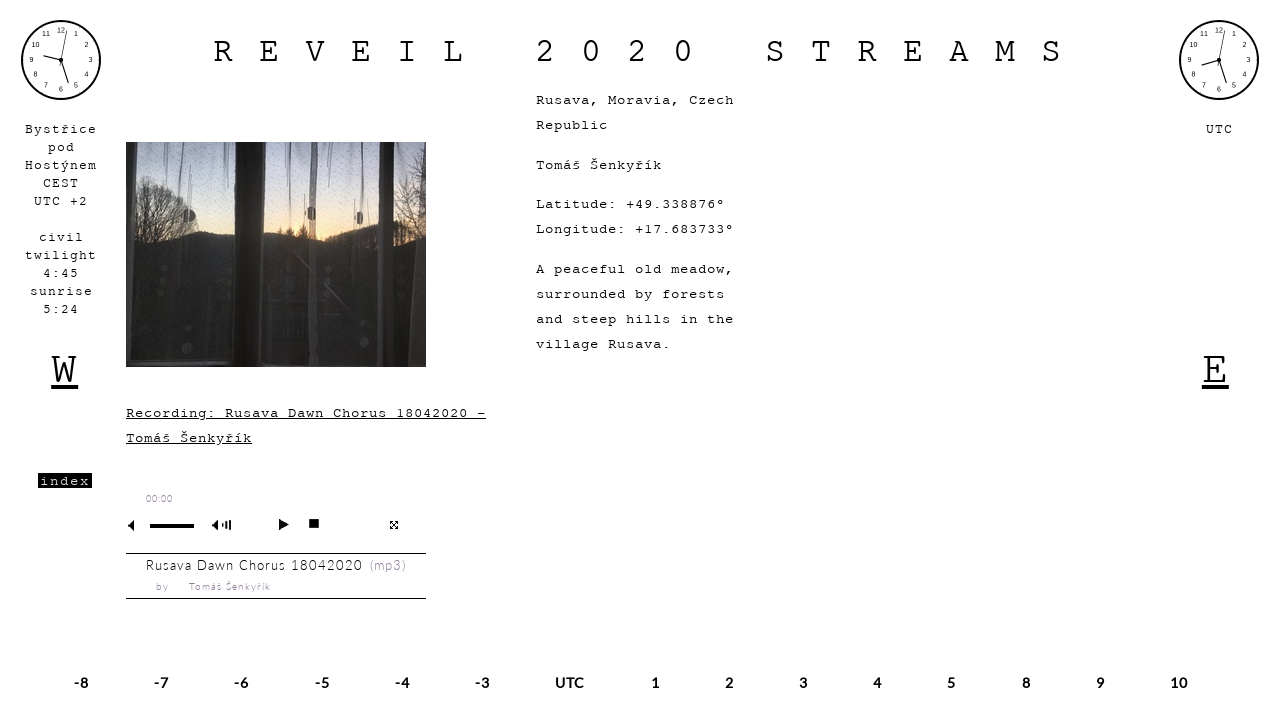

--- FILE ---
content_type: text/html; charset=utf-8
request_url: http://streams.soundtent.org/2020/streams/utc2_bystrice-pod-hostynem
body_size: 28678
content:
<!DOCTYPE html>
<html>
<head>
  <title>  REVEIL 2020 UTC +2 Bystřice pod Hostýnem
</title>
  <meta name="description" content="reveil streams 2016" />
  <meta name="keywords" content="reveil streams 2016 soundcamp soundtent" />
  <script src="https://js.pusher.com/5.1/pusher.min.js"></script>
  <link rel="stylesheet" media="all" href="/assets/application-91097d05f5030f0b5203ae428e67ac3730f95b8b3c67e79d647b599bf4d77048.css" />
  <script src="/assets/application-0ad9a2d169fc7e4f92b28901bc3d5a0ac770c9324f497d233451068e14b566b8.js"></script>
      <link rel="stylesheet" media="all" href="/assets/streams_2023-ec86cbededd59ec994c51358db81a0382756115eaf79731b09d1197e22c21e1a.css" />

  <meta name="csrf-param" content="authenticity_token" />
<meta name="csrf-token" content="KvIDUfuo49HA6fi5iPoM1dOoynEF1nAlKsX6z/Z+Ezfvu2x/9ew9lyWjx/w+lwD7bR/hJjQJyqtiKsoYFuLHtA==" />
</head>
<body>


<div id="clockTopLeft">

  <!-- Local time at London / GMT  -  from timeanddate.com -->

  <iframe src="https://free.timeanddate.com/clock/i4gr08id/n195/szw80/szh80/hoc000/cf100/hncfff/fdi74/mqc000/mhc000/mmc000/hml60/hsc000" frameborder="0" width="80" height="80"></iframe>


  <!-- Location -->

  <p class="closeCenter aM">
    Bystřice pod Hostýnem
    <br>
    CEST<br>
    UTC +2
    <br>
    <br>
    civil twilight
    <br>
    4:45
    <br>
    sunrise
    <br>
    5:24


  </p>

</div>

<!-- CLOCK COVER PREVENTS CLICKING -->

<div id="clockCoverLeft">
</div>



<!-- CLOCK TOP RIGHT -->

<div id="clockTopRight">



  <iframe src="https://free.timeanddate.com/clock/i4gr08id/n85/szw80/szh80/hoc000/cf100/hncfff/fdi74/mqc000/mhc000/mmc000/hml60/hsc000" frameborder="0" width="80" height="80"></iframe>


  <!-- TIME ZONE -->


  <p class="closeCenter aM">
    UTC
  </p>

</div>


<!-- CLOCK COVER PREVENTS CLICKING -->

<div id ="clockCoverRight">
</div>


<!-- GO W -  URL FOR NEXT SITE [WEST] -->

<div id="goWest">

  <a href="/2020/streams/utc2_budapest">
    <p class="aMBig">
      W
    </p>
</a>
</div>



<!-- GO E -  URL FOR ONE SITE / PAGE EAST -->


<div id="goEast">

  <a href="/2020/streams/utc2_vac">
    <p class="aMBig">
      E
    </p>
</a>
</div>



<!-- TITLE -->

<div class="titleholder_streams">
  REVEIL 2020 STREAMS
</div>







<!--    STREAM - TABLE    -->


<table id="streams2015">


  <tr>


    <!-- IMAGE COLUMN - INCLUDES LINKS TO PLAY ON CLICK -->

    <td class="img">
      <!-- PLAY RECORDING ON CLICK -->
       
        <!-- <br><br><br><br> -->
        <br><br>
          <a href="javascript:;"  class="audio-id-91" class="plain">
                <img src="https://soundtent-assets-production-soundcamp.s3.amazonaws.com/uploads/stream/image/286/primary_161.JPG" width="300px" height="">
              <br>
              <br>

            Recording: Rusava Dawn Chorus 18042020
             - Tomáš Šenkyřík
          </a>
          <br>
          <br>

        <!-- PLAYER -->
        <div id="jp_container_N" class="jp-video jp-video-270p">
          <div class="jp-type-playlist">
            <div id="jquery_jplayer_N" class="jp-jplayer"></div>
            <div class="jp-gui">

              <div class="jp-interface">
                <div class="jp-progress">
                  <div class="jp-seek-bar">
                    <div class="jp-play-bar"></div>
                  </div>
                </div>
                <div class="jp-current-time"></div>

                <div class="jp-title">
                  <ul>
                    <li></li>
                  </ul>
                </div>
                <div class="jp-controls-holder">
                  <ul class="jp-controls">

                    <li><a href="javascript:;" class="jp-play" tabindex="_blank">play</a></li>
                    <li><a href="javascript:;" class="jp-pause" tabindex="_blank">pause</a></li>

                    <li><a href="javascript:;" class="jp-stop" tabindex="_blank">stop</a></li>
                    <li><a href="javascript:;" class="jp-mute" tabindex="_blank" title="mute">mute</a></li>
                    <li><a href="javascript:;" class="jp-unmute" tabindex="_blank" title="unmute">unmute</a></li>
                    <li><a href="javascript:;" class="jp-volume-max" tabindex="_blank" title="max volume">max volume</a></li>
                  </ul>
                  <div class="jp-volume-bar">
                    <div class="jp-volume-bar-value"></div>
                  </div>
                  <ul class="jp-toggles">
                    <li><a href="javascript:;" class="jp-full-screen" tabindex="_blank" title="full screen">full screen</a></li>
                    <li><a href="javascript:;" class="jp-restore-screen" tabindex="_blank" title="restore screen">restore screen</a></li>

                  </ul>
                </div>
              </div>
            </div>
            <div class="jp-playlist">
              <ul>
                <!-- The method Playlist.displayPlaylist() uses this unordered list -->
                <li></li>
              </ul>
            </div>

          </div>
        </div>

        <!-- END OF PLAYER -->
    </td>

    <!-- LOCATION COLUMN -->

    <td class="location">

      <!-- LOCATION -->

      <p class="aM">
        Rusava, Moravia, Czech Republic
      </p>

      <p class="aM">
        Tomáš Šenkyřík
      </p>

      <!-- LATITUDE AND LONGITUDE -->

      <p class="aM">
        Latitude: +49.338876°
        <br>
        Longitude: +17.683733°
      </p>

      <!-- STREAMER WITH LINK -->

      <div class="aM">

        <div>A peaceful old meadow, surrounded by forests and steep hills in the village Rusava.</div>
      </div>


    </td >

    <!-- DESCRIPTION COLUMN - EXTENDED DESCRIPTION -->

    <td class="description">
      
    </td>

  </tr>


</table>

<!-- END OF TABLE-->



<!-- LINK TO HOME PAGE -->


<div id="goIndex">

  <a class="h1" href="/2020/streams">index</a>

</div>




<!-- NAVIGATION DIV - CURRENT TIME ZONE CENTRED -->

<div id="navigation">
      <span class="nav-container">
        <span class="nav-container__offset">-8</span>
        <span class="nav-container__popover">
            <a href="/2020/streams/utc-8_mt-shasta">Sisson Meadow - Mt Shasta</a>
            <a href="/2020/streams/utc-8_anchorage-alaska">Lake Hood, Anchorage</a>
            <a href="/2020/streams/utc-8_portland">Arbor Lodge neighborhood, Portland, Oregon, USA</a>
            <a href="/2020/streams/utc-8_muir-beach">Highway 1, near Muir Beach Overlook</a>
        </span>
      </span>
      &nbsp; &nbsp;
      <span class="nav-container">
        <span class="nav-container__offset">-7</span>
        <span class="nav-container__popover">
            <a href="/2020/streams/utc-7_vancouver">Balcony in the West End, Vancouver</a>
            <a href="/2020/streams/utc-7_victoria-bc-canada">South Saanich, Victoria</a>
            <a href="/2020/streams/utc0_los-angeles">California, EUA</a>
            <a href="/2020/streams/utc-7_blue-rock-hills">Hunter Ranch Vallejo</a>
            <a href="/2020/streams/utc-7_portola-valley">Jasper Ridge Biological Preserve, Woodside California USA</a>
        </span>
      </span>
      &nbsp; &nbsp;
      <span class="nav-container">
        <span class="nav-container__offset">-6</span>
        <span class="nav-container__popover">
            <a href="/2020/streams/utc-6_phoenix">Tempe, Arizona</a>
            <a href="/2020/streams/utc-6_edmonton-alberta-canada">Keillor Point Lookout/The End of the World, amiskwaciy wâskahikan</a>
            <a href="/2020/streams/utc-6_chicago">Heart of Chicago, Chicago, Illinois, United States</a>
            <a href="/2020/streams/utc-6_golden-colorado-47128682-fd2e-411e-a2c1-646043e26a15">Delong Park, Golden, Colorado</a>
        </span>
      </span>
      &nbsp; &nbsp;
      <span class="nav-container">
        <span class="nav-container__offset">-5</span>
        <span class="nav-container__popover">
            <a href="/2020/streams/utc-5_indiana">Gary, Indiana </a>
            <a href="/2020/streams/utc-5_kingston">Lyssons, St. Thomas. Jamaica.</a>
            <a href="/2020/streams/utc-5_la-crosse">La Crosse River Marsh (Myrick Park), Wisconsin, USA</a>
            <a href="/2020/streams/utc-5_waukee-iowa">Windfield Suburb</a>
            <a href="/2020/streams/utc-5_quito">Lumbisí Valley,  Ecuador</a>
            <a href="/2020/streams/utc-5_san-rafael-veracruz-mexico">Casa Proal, San Rafael, Veracruz</a>
        </span>
      </span>
      &nbsp; &nbsp;
      <span class="nav-container">
        <span class="nav-container__offset">-4</span>
        <span class="nav-container__popover">
            <a href="/2020/streams/utc-4_portland-me-usa">Downtown, Portland, ME USA</a>
            <a href="/2020/streams/utc-4_massachussetts">Essex, Massachussetts, USA</a>
            <a href="/2020/streams/utc-5_northampton-ma">613 Westhampton Rd., Florence, MA 01062 USA</a>
            <a href="/2020/streams/utc-4_massachusetts">Florence, Massachusetts USA</a>
            <a href="/2020/streams/utc-4_hudson">TSAC 1, Acra, Upper Hudson Valley, NY</a>
            <a href="/2020/streams/utc-4_albany-ny-7fccc1c4-2cef-4d00-9c14-6b983e46c57b">Wave Farm 5662 Route 23 Acra, NY 12405</a>
            <a href="/2020/streams/utc-4_new-york">Millbrook, New York</a>
            <a href="/2020/streams/utc-4_brooklyn-new-york">Bushwick, Brooklyn, New York</a>
            <a href="/2020/streams/utc-4_peterborough-ontario-canada">Thomas St., Peterborough, Ontario, Canada</a>
            <a href="/2020/streams/utc-4_south-river">Warbler&#39;s Roost South River</a>
            <a href="/2020/streams/utc-4_penetanguishene-ontario">Tiny Beaches Road North, Tiny Township, Ontario, Canada</a>
            <a href="/2020/streams/utc-4_toronto">Junction Triangle, Toronto</a>
            <a href="/2020/streams/utc-4_st-catharines">St. Catharines ON Canada</a>
            <a href="/2020/streams/utc-4_-ontario">Point Pelee National Park</a>
            <a href="/2020/streams/utc-4_windsor">Walkerville </a>
            <a href="/2020/streams/utc-4_north-carolina">Greensboro, North Carolina</a>
            <a href="/2020/streams/utc-4_miami-fl">Miami, Florida</a>
            <a href="/2020/streams/utc-5_florida">Plant City, Hillsborough County</a>
            <a href="/2020/streams/utc-4_valparaiso">My house at Cerro Alegre </a>
            <a href="/2020/streams/utc-4_santiago-70e4ce38-21ff-458f-9171-95a7c9b5fdb5">[Santiago - Chile] Torres de San Borja</a>
        </span>
      </span>
      &nbsp; &nbsp;
      <span class="nav-container">
        <span class="nav-container__offset">-3</span>
        <span class="nav-container__popover">
            <a href="/2020/streams/utc-3_halifax">Port Wallace, Dartmouth, Nova Scotia, Canada</a>
            <a href="/2020/streams/utc-3_parana">Antonina, Paraná  Brazil</a>
            <a href="/2020/streams/utc-3_valdivia-16650f86-8680-4836-9138-aeb75924d74f">Urban wetland: Angachilla</a>
            <a href="/2020/streams/utc-3_valdivia-89207773-09e1-48e1-8ecd-c663cad06372">Urban wetland: Miraflores</a>
            <a href="/2020/streams/utc-3_valdivia">Urban wetland: Parque Urbano El Bosque</a>
        </span>
      </span>
      &nbsp; &nbsp;
      <span class="nav-container">
        <span class="nav-container__offset">UTC</span>
        <span class="nav-container__popover">
            <a href="/2020/streams/utc0_north-walsham">Pigneys Wood</a>
            <a href="/2020/streams/utc0_sheringham">Sheringham Park</a>
            <a href="/2020/streams/utc0_titchwell">Titchwell Marsh</a>
            <a href="/2020/streams/utc0_thetford">Grimes Graves</a>
            <a href="/2020/streams/utc0_bradford">Bingley, West Yorkshire, UK - banks of the River Aire</a>
            <a href="/2020/streams/utc0_exeter">Newtown, Exeter, UK</a>
            <a href="/2020/streams/utc0_faja-grande">Nature Reserve of Morro Alto - Flores Island, Azores</a>
        </span>
      </span>
      &nbsp; &nbsp;
      <span class="nav-container">
        <span class="nav-container__offset">1</span>
        <span class="nav-container__popover">
            <a href="/2020/streams/utc2_longyearbyen">Stream details in chat </a>
            <a href="/2020/streams/utc1_buxton-f3f9282a-f06b-47de-88e2-011a07a9e3c6">Upper Hoo Valley </a>
            <a href="/2020/streams/utc1_wakefield">Scissett, Wakefield, West Yorkshire</a>
            <a href="/2020/streams/utc1_lake-district-national-park">Thorney How, Grasmere, Cumbria, United Kingdom</a>
            <a href="/2020/streams/utc1_todmorden">Todmorden, West Yorkshire</a>
            <a href="/2020/streams/utc0_cockermouth">Dovenby Village Common Land</a>
            <a href="/2020/streams/utc0_london-5cd7cf03-3291-495c-9423-6ac49929177c">Enfield, London, UK</a>
            <a href="/2020/streams/utc1_ravenglass">Muncaster Castle</a>
            <a href="/2020/streams/utc1_lancaster">Pony Wood, Fairfield Nature Reserve, Lancaster </a>
            <a href="/2020/streams/utc1_london-c515be95-7e2a-4fc8-90e8-561060c47a0f">Walthamstow Central</a>
            <a href="/2020/streams/utc1_london-48177bae-d154-4bae-abfa-a95ada24bf0a">Loughborough Junction, South London</a>
            <a href="/2020/streams/utc1_london-d8d4557a-3240-49c1-8f7e-9124a3fa349e">Maryland, East London</a>
            <a href="/2020/streams/utc1_london-b48fe9d4-68fc-42e7-a664-afb8d45fdec3">Shoreditch Park</a>
            <a href="/2020/streams/utc1_barrow-in-furness-52fdb00d-4085-4b2a-8bec-0ad6f0229e10">South Walney </a>
            <a href="/2020/streams/utc1_barrow-in-furness-ca5c78d8-dea0-43f4-9a18-7ed8672cbd27">South Walney Ponds</a>
            <a href="/2020/streams/utc1_-london">Stave Hill Ecological Park, Rotherhithe</a>
            <a href="/2020/streams/utc1_royal-leamington-spa">Leamington Spa, West Midlands, UK</a>
            <a href="/2020/streams/utc1_london-uk">Walworth, London SE5, UK</a>
            <a href="/2020/streams/utc0_brighton-3766a295-13bf-4eb6-981e-6e9fe0231ba1">Brighton, East Sussex, UK</a>
            <a href="/2020/streams/utc1_brighton">Rastrick Viaduct</a>
            <a href="/2020/streams/utc1_bridgnorth">Hawkswood Barns, Sidbury, Shropshire, UK</a>
            <a href="/2020/streams/utc1_london-d9cde3c5-6caa-4b4d-bf77-854df6312378">Kentish Town, NW5</a>
            <a href="/2020/streams/utc1_exeter-4336a95a-e767-4686-817a-bca3bfbf33ff">Exeter Cathedral, UK</a>
            <a href="/2020/streams/utc1_exeter-974f85d1-948d-4348-9ecc-3c3f776479fc">Bridford, Exeter, Devon, UK</a>
            <a href="/2020/streams/utc1_exeter-95fb89e0-a16a-4a16-8925-53807c985171">Near the Wildspace Garden, Buckfastleigh</a>
            <a href="/2020/streams/utc3_truro">Fenten Ras, Illogan, Redruth, Cornwall, U.K.</a>
            <a href="/2020/streams/utc1_presteigne">Stapleton, Presteigne, Herefordshire, UK</a>
            <a href="/2020/streams/utc0_belfast-7ccd28b8-6d1b-4237-aa11-4037c2e892e3">Abandoned Barn, Portaferry, County Down, NI</a>
            <a href="/2020/streams/utc1_lisboa-db08fb0d-5d0e-415c-92cc-9974f412e450">Lisbon, Graça </a>
            <a href="/2020/streams/utc1_lisboa">Graça, Lisboa </a>
            <a href="/2020/streams/utc1_stoke-on-trent">Dilhorne Woods, Staffordshire Moorlands</a>
            <a href="/2020/streams/utc1_shetland">Sumburgh Head, Shetland</a>
            <a href="/2020/streams/utc1_just-off-blythe">North Sea</a>
            <a href="/2020/streams/utc0_newcastle-upon-tyne">Suburban Garden, Westerhope, Newcastle-upon-Tyne</a>
            <a href="/2020/streams/utc1_durham">Durham Cathedral</a>
            <a href="/2020/streams/utc1_dundee">Loch of Lowes, Dunkeld </a>
            <a href="/2020/streams/utc1_ravenglass-45583717-9260-43cc-b385-e7ddbbc74a93">Ravenglass Estuary</a>
            <a href="/2020/streams/utc0_london-88bf54cc-3a27-49a1-8439-3b60ff23c4b3">Dunorlan Park, Tunbridge Wells, Kent TN2 3QA</a>
            <a href="/2020/streams/utc1_manchester-7de213d7-5528-4497-b9f4-473dee1e6a0d">Prestwich</a>
            <a href="/2020/streams/utc1_manchester">South Manchester, UK</a>
            <a href="/2020/streams/utc0_london-2204d0ed-0305-4278-b6bc-585eb014f64b">Tower Hamlets Cemetery Park</a>
            <a href="/2020/streams/utc1_london-a0b61a3b-23de-43fb-856a-b43f58cba824">Chimney, Hackney rooftop, London</a>
            <a href="/2020/streams/utc0_london-ecc8b153-daac-4e86-9d42-e0d912f3ee08">Loughborough Junction</a>
            <a href="/2020/streams/utc1_swansea">nr Clyne Gardens, Swansea, Wales, United Kingdom</a>
            <a href="/2020/streams/utc0_limerick">Cratloe Woods, Brickhill East, Co. Clare</a>
        </span>
      </span>
      &nbsp; &nbsp;
      <span class="nav-container">
        <span class="nav-container__offset">2</span>
        <span class="nav-container__popover">
            <a href="/2020/streams/utc2_catalunya">Sant Pere Pescador / Castello d&#39;Empuries</a>
            <a href="/2020/streams/utc2_madrid-a4713684-0cea-4729-84b2-2534c8f03061">Boadilla del Monte, Spain</a>
            <a href="/2020/streams/utc2_bergen">Travelling through Norway</a>
            <a href="/2020/streams/utc2_oslo-7e62236e-c0ed-43b2-b341-f23a6858c921">Akerselva (Sagene), Oslo, Norway</a>
            <a href="/2020/streams/utc2_oslo-26b359ff-7991-4b85-8a68-c285e0f12504">Lohavna, Oslo, Norway</a>
            <a href="/2020/streams/utc2_oslo-f4c82ca6-a9e1-46f2-8810-d60b5c2036de">St.Hansåsen, Oslo, Norway</a>
            <a href="/2020/streams/utc2_oslo">Østensjøvannet, Wetland and Bird Reserve Area</a>
            <a href="/2020/streams/utc2_warsaw">Bemowo, Warsaw, Poland</a>
            <a href="/2020/streams/utc2_hastveda">Hästveda, Sweden</a>
            <a href="/2020/streams/utc1_krakow">Prądnik Biały estate, Kraków, PL</a>
            <a href="/2020/streams/utc2_bytom">Segiet Nature Reserve, Bytom, Poland</a>
            <a href="/2020/streams/utc2_6th-october-city">El Sheikh Zayed, Cairo, Egypt</a>
            <a href="/2020/streams/utc2_vac">Lajostelep, Vác, Hungary</a>
            <a href="/2020/streams/utc2_bystrice-pod-hostynem">Rusava, Moravia, Czech Republic</a>
            <a href="/2020/streams/utc2_budapest">26 Nasznagy u Budapest 1131 Hungary</a>
            <a href="/2020/streams/utc2_berlin-b35b3b11-e421-499e-b593-be5bb4e6a803">Cemetery Friedhof Columbiadamm/ Old Tempelhof Airport</a>
            <a href="/2020/streams/utc2_trhova-kamenice">Polom u Trhové Kamenice</a>
            <a href="/2020/streams/utc2_rokytnice-nad-jizerou">Summer Hillside, Rokytnice nad Jizerou, CZ</a>
            <a href="/2020/streams/utc2_prague-a08e0164-b36a-4145-be96-f14662cb5ca1">Prague Old Town, CZ</a>
            <a href="/2020/streams/utc0_prague">Prague, Skylight in between buildings</a>
            <a href="/2020/streams/utc2_prague">Skryje</a>
            <a href="/2020/streams/utc2_makov">Animal Rescue Center, Makov, CZ</a>
            <a href="/2020/streams/utc2_kassel">Kassel, Hesse, Germany</a>
            <a href="/2020/streams/utc1_ljubljana-68b9d4b4-7b77-4e66-b531-f93ec0b85bac">Natural land park Barje Ljubljana Moors (Ljubljansko Barje)</a>
            <a href="/2020/streams/utc2_zwolle">Zwolle, NL</a>
            <a href="/2020/streams/utc2_cologne">Belgian Quarter, Cologne, Germany</a>
            <a href="/2020/streams/utc2_san-marino">San Marino</a>
            <a href="/2020/streams/utc2_amsterdam-8cbca1e1-0348-41a8-95d9-29974d70bde7">Amsterdam, The Netherlands</a>
            <a href="/2020/streams/utc2_sankt-georgen">Friedrichstr.5a, Sankt Georgen im Schwarzwald, Germany</a>
            <a href="/2020/streams/utc2_chotebor">KRA Hranice 6 Malec</a>
            <a href="/2020/streams/utc2_brussels-7b61be95-cb1f-4643-b374-4009a79d40cc">Brussels - Kuregem/ Cureghem</a>
            <a href="/2020/streams/utc2_milan">Milan, Italy</a>
            <a href="/2020/streams/utc1_lausanne">City garden - Lausanne</a>
            <a href="/2020/streams/utc2_lyon">Ovize et Barret, 69470 Thel, France</a>
            <a href="/2020/streams/utc2_lyon-856a6c66-56a3-4807-9e0b-e98739698ceb">Garden, Lyon, France</a>
            <a href="/2020/streams/utc2_aix-en-provence">Saint Jerome</a>
            <a href="/2020/streams/utc2_naples">San Martino Valle Caudina</a>
            <a href="/2020/streams/utc2_johannesburg">Johannesburg, South Africa</a>
            <a href="/2020/streams/utc2_prades-conflent-prada-del-conflent">Prades, Pyrénées Orientales, France</a>
        </span>
      </span>
      &nbsp; &nbsp;
      <span class="nav-container">
        <span class="nav-container__offset">3</span>
        <span class="nav-container__popover">
            <a href="/2020/streams/utc3_st-petersburg-54294b7e-2c81-485c-b894-eb107fda0d30">Griboyedof Channel, St Petersberg</a>
            <a href="/2020/streams/utc3_moscow-943610fa-5d03-469d-b7aa-d10a1d04c5b7">Moscow region, village Bakovka, Lesnaya str.</a>
            <a href="/2020/streams/utc3_st-petersburg">Peter and Paul Fortress St Petersburg, Russia</a>
            <a href="/2020/streams/utc3_saint-petersburg">Pushkinskaya st. 11, Pushkin, Leningradskaya oblast, Russia </a>
            <a href="/2020/streams/utc3_moscow">Vorontsovo pole street, Moscow, Russia</a>
            <a href="/2020/streams/utc3_tallin">Tallinn, Estonia</a>
            <a href="/2020/streams/utc3_jerusalem">Western Wall, Jerusalem</a>
            <a href="/2020/streams/utc3_tallinn">Soomaa, Tallinn, Estonia</a>
            <a href="/2020/streams/utc3_saare-county">Vilsandi National Park, Estonia</a>
            <a href="/2020/streams/utc3_tallinn-e949dbe4-3c94-436b-af77-944cd039a9d9">Lake Kooraste, Kooraste Jarved, Põlva County, Estonia</a>
            <a href="/2020/streams/utc3_riga">Kurzemē, Latvia</a>
            <a href="/2020/streams/utc3_vilnius-250c3572-d112-48a6-918e-b1a2566f6825">Vilnius Old Town</a>
            <a href="/2020/streams/utc3_durbe">Durbē, Latvia</a>
            <a href="/2020/streams/utc3_odesa">Observation deck in Shevchenko Park, Sea Port view, Odesa, Ukraine</a>
            <a href="/2020/streams/utc3_bucharest">Cișmigiu Garden, Bucharest, Romania</a>
            <a href="/2020/streams/utc3_vilnius">Vilnius - Sodas 2123</a>
            <a href="/2020/streams/utc3_thessaloniki">Thessaloniki</a>
            <a href="/2020/streams/utc3_athens-f6a52df9-4ac8-4d6b-8b62-8a1921c03aef">Athens City Center, 6th floor</a>
            <a href="/2020/streams/utc3_keratsini">Keratsini, Athens</a>
            <a href="/2020/streams/utc3_rethymno-95ff539c-fc9a-4a02-9073-cc153f875246">Rethymno, Loutra, Crete</a>
            <a href="/2020/streams/utc3_rethymno-307791ac-85bd-41ed-bc3a-4e6732db908f">Old Town, Rethymno, Greece</a>
            <a href="/2020/streams/utc2_chania">Kalathas, Chania, Crete</a>
            <a href="/2020/streams/utc3_mtwara-bb5f2e64-aa01-454d-8242-6fc0cb93d3f0">Nkanaledi bus Terminal,Mtwara,Tanzania</a>
            <a href="/2020/streams/utc3_mtwara">Nkanaledi bus terminal, Mtwara, Tanzania. </a>
            <a href="/2020/streams/utc3_mtwara-urban">Salem Street,Mtwara,Tanzania</a>
            <a href="/2020/streams/utc3_nanyuki">Laikipia County, Kenya</a>
        </span>
      </span>
      &nbsp; &nbsp;
      <span class="nav-container">
        <span class="nav-container__offset">4</span>
        <span class="nav-container__popover">
            <a href="/2020/streams/utc4_dubai">The Palm, Dubai, UAE</a>
        </span>
      </span>
      &nbsp; &nbsp;
      <span class="nav-container">
        <span class="nav-container__offset">5</span>
        <span class="nav-container__popover">
            <a href="/2020/streams/utc530_kolkata-006fb537-e7f0-4be8-86bc-ac9ecc3bd9de">Chittaranjan Colony, Kolkata</a>
            <a href="/2020/streams/utc530_siolim">Kudal, Siolim, Goa</a>
        </span>
      </span>
      &nbsp; &nbsp;
      <span class="nav-container">
        <span class="nav-container__offset">8</span>
        <span class="nav-container__popover">
            <a href="/2020/streams/utc8_taiwan">New Taipei City, Taiwan</a>
            <a href="/2020/streams/utc8_hong-kong-f8e24302-fddd-407d-b471-205cc0226cbf">Clear Water Bay, Hong Kong</a>
            <a href="/2020/streams/utc8_yallingup-beach">Canal Rocks, Yallingup, Western Australia</a>
            <a href="/2020/streams/utc8_klang">Klang, Selangor, Malaysia</a>
        </span>
      </span>
      &nbsp; &nbsp;
      <span class="nav-container">
        <span class="nav-container__offset">9</span>
        <span class="nav-container__popover">
            <a href="/2020/streams/utc9_tokyo-4c10cb58-6770-4857-a87f-c7f1630857f0">Zenpukuji Suginami-ku Tokyo </a>
            <a href="/2020/streams/utc9_nagano-640660b8-0a16-464c-9e1e-d489e9645b88">Shiga Heights</a>
            <a href="/2020/streams/utc9_yakanakako">Yamanashi, Yakanakako</a>
            <a href="/2020/streams/utc9_kyoto">Kyoto, Japan</a>
            <a href="/2020/streams/utc8_seoul">Geobukgol Neighborhood Park, Eunpyeong-gu, Seoul </a>
            <a href="/2020/streams/utc8_jeju-island">Culture Space Yang, Georo village, Jeju island</a>
            <a href="/2020/streams/utc930_adelaide-05fe2830-ffbe-4c1c-8c76-96ae2697c112">Naracoorte Caves, Naracoorte, SA (canopy)</a>
            <a href="/2020/streams/utc930_adelaide">Naracoorte Caves, Naracoorte, SA (subterranean)</a>
        </span>
      </span>
      &nbsp; &nbsp;
      <span class="nav-container">
        <span class="nav-container__offset">10</span>
        <span class="nav-container__popover">
            <a href="/2020/streams/utc10_sunshine-coast-170b26d9-7098-4121-a770-6af0814ce886">Maroochy River</a>
            <a href="/2020/streams/utc10_sunshine-coast">Mary Cairncross Rainforest Canopy</a>
            <a href="/2020/streams/utc10_queensland">Brisbane, Australia</a>
            <a href="/2020/streams/utc10_newcastle">Throsby Creek/Hunter River, Newcastle, NSW, AU</a>
            <a href="/2020/streams/utc10_canberra">Belconnen, Canberra, Australia  </a>
            <a href="/2020/streams/utc10_melbourne-australia">Footscray, Victoria, Australia</a>
        </span>
      </span>
      &nbsp; &nbsp;
      <span class="nav-container">
        <span class="nav-container__offset">12</span>
        <span class="nav-container__popover">
            <a href="/2020/streams/utc12_dunedin-new-zealand">Dunedin, New Zealand </a>
        </span>
      </span>
      &nbsp; &nbsp;
      <span class="nav-container">
        <span class="nav-container__offset">-10</span>
        <span class="nav-container__popover">
            <a href="/2020/streams/utc-10_kula-hi">Polipoli Spring State Recreation Area</a>
        </span>
      </span>
      &nbsp; &nbsp;

  <span id="navigation">
    &nbsp;
  </span>

</div>


<!--  END NAVIGATION   -->



<!-- STREAM TO LOAD AS DEFAULT - CHOOSE ONE FROM LIST BELOW -->

<script type="text/javascript">


  $(document).ready(function(){
    var myPlaylist = new jPlayerPlaylist({
      jPlayer: "#jquery_jplayer_N",
      cssSelectorAncestor: "#jp_container_N"
    }, [
        {
          title:"Rusava Dawn Chorus 18042020&nbsp; &nbsp; ",
          artist:" &nbsp;  &nbsp; Tomáš Šenkyřík",
          free: true,
          mp3:"https://soundtent-assets-production-soundcamp.s3.amazonaws.com/uploads/audio/file/91/TomasSenkyrikDawnChorusRusava18042020.mp3",
          poster: "https://soundtent-assets-production-soundcamp.s3.amazonaws.com/uploads/stream/image/286/161.JPG"
        }
    ], {
      playlistOptions: {
        enableRemoveControls: false
      },
      swfPath: "/scripts",
      supplied: "mp3, webmv, ogv, m4v, oga, mp3, m4a",
      smoothPlayBar: true,
      keyEnabled: true,
      audioFullScreen: true,
      size: {
        width: "0px",
        height: "0px"
      }
    });





    <!-- LIST OF STREAMS WHICH LOAD ON CLICK - ADD - KEEP FORMAT - NO PARTICULAR ORDER -->

      $(".audio-id-91").click(function() {
        myPlaylist.remove(0);
        myPlaylist.add({
          title:"Rusava Dawn Chorus 18042020&nbsp; &nbsp; ",
          artist:" &nbsp; Tomáš Šenkyřík &nbsp; ",
          free: true,
          mp3:"https://soundtent-assets-production-soundcamp.s3.amazonaws.com/uploads/audio/file/91/TomasSenkyrikDawnChorusRusava18042020.mp3",
          poster: "https://soundtent-assets-production-soundcamp.s3.amazonaws.com/uploads/stream/image/286/161.JPG"
        });
        myPlaylist.play(1);
      });



    <!-- KEEP jplayer_inspector_1 LAST -->


    $("#jplayer_inspector_1").jPlayerInspector({jPlayer:$("#jquery_jplayer_N")});
  });

</script>


</body>
</html>


--- FILE ---
content_type: text/plain;charset=UTF-8
request_url: https://free.timeanddate.com/ts.php?t=1769070419320
body_size: -269
content:
1769070419.4111 18



--- FILE ---
content_type: text/plain;charset=UTF-8
request_url: https://free.timeanddate.com/ts.php?t=1769070419300
body_size: -224
content:
1769070419.4111 18

